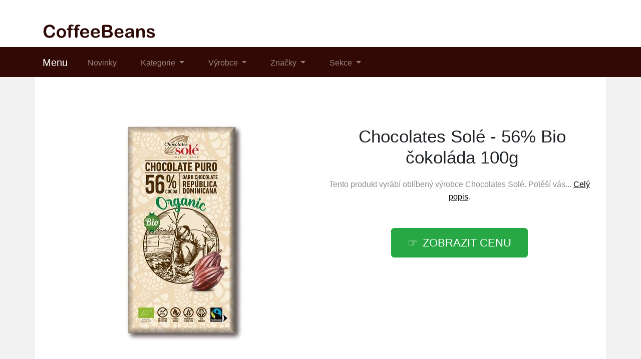

--- FILE ---
content_type: text/html; charset=utf-8
request_url: https://www.coffeebeans.cz/produkt/2113-chocolates-sole-56-bio-cokolada-100g
body_size: 7186
content:

<!DOCTYPE html>
<html lang="cs">
<head>
  <meta charset="utf-8">
  <title>ᐈ Chocolates Solé - 56% Bio čokoláda 100g levně</title>
  <meta name="viewport" content="width=device-width, initial-scale=1.0, shrink-to-fit=no">
  <meta name="description" content="Produkt Chocolates Solé - 56% Bio čokoláda 100g ❤️ vyrábí značka Chocolates Solé. Nyní tento kousek získáte za skvělou cenu.">
  <link rel="stylesheet" href="https://cdn.jsdelivr.net/npm/bootstrap@4.6.2/dist/css/bootstrap.min.css" integrity="sha384-xOolHFLEh07PJGoPkLv1IbcEPTNtaed2xpHsD9ESMhqIYd0nLMwNLD69Npy4HI+N" crossorigin="anonymous">
  <script src="https://cdn.jsdelivr.net/npm/jquery@3.5.1/dist/jquery.slim.min.js" integrity="sha384-DfXdz2htPH0lsSSs5nCTpuj/zy4C+OGpamoFVy38MVBnE+IbbVYUew+OrCXaRkfj" crossorigin="anonymous"></script>
  <script src="https://cdn.jsdelivr.net/npm/bootstrap@4.6.2/dist/js/bootstrap.bundle.min.js" integrity="sha384-Fy6S3B9q64WdZWQUiU+q4/2Lc9npb8tCaSX9FK7E8HnRr0Jz8D6OP9dO5Vg3Q9ct" crossorigin="anonymous"></script>
  <link rel="stylesheet" href="/css/styles.css?3">
</head>

<body>

  
  <header>
  <div class="container">
    <div class="row">
      <div class="logo"><a href="/"><img src="/img/logo.png" alt="logo"></a></div>
    </div>
  </div>
  <nav class="navbar navbar-expand-lg navbar-dark bg-dark">
    <div class="container">
    <a class="navbar-brand" href="/">Menu</a>
    <button class="navbar-toggler" type="button" data-toggle="collapse" data-target="#navbarNavDropdown" aria-controls="navbarNavDropdown" aria-expanded="false" aria-label="Toggle navigation">
      <span class="navbar-toggler-icon"></span>
    </button>
    <div class="collapse navbar-collapse" id="navbarNavDropdown">
      <ul class="navbar-nav">
        <li class="nav-item">
          <a class="nav-link" href="/novinky">Novinky</a>
        </li>
        <li class="nav-item dropdown has-mega-menu">
          <a class="nav-link dropdown-toggle" href="/tagy" data-toggle="dropdown" role="button" aria-haspopup="true" aria-expanded="false">
            Kategorie
          </a>
          <div class="dropdown-menu">
          <a class="dropdown-item" href="/tag/kava">Káva</a>
          <a class="dropdown-item" href="/tag/kavove-kapsle">Kávové kapsle</a>
          <a class="dropdown-item" href="/tag/kavovary-a-automaty-na-espreso">Kávovary a automaty na espreso</a>
          <a class="dropdown-item" href="/tag/francouzske-kavovary">Francouzské kávovary</a>
          <a class="dropdown-item" href="/tag/moka-konvice">Moka konvice</a>
          <a class="dropdown-item" href="/tag/prekapavaci-kavovary">Překapávací kávovary</a>
          <a class="dropdown-item" href="/tag/vakuove-kavovary">Vakuové kávovary</a>
          <a class="dropdown-item" href="/tag/kavovary-a-automaty-na-espreso-prislusenstvi">Příslušenství ke kávovarům</a>
          <a class="dropdown-item" href="/tag/dzbanek-na-mlecnou-penu">Džbánek na mléčnou pěnu</a>
          <a class="dropdown-item" href="/tag/kavove-filtry">Kávové filtry</a>
          <a class="dropdown-item" href="/tag/konvice-na-kavu">Konvice na kávu</a>
          <a class="dropdown-item" href="/tag/mlynky-na-kavu">Mlýnky na kávu</a>
          <a class="dropdown-item" href="/tag/konvice-na-kamna">Konvice na kamna</a>
          <a class="dropdown-item" href="/tag/termosky">Termosky</a>
          <a class="dropdown-item" href="/tag/salky-na-caj-a-kavu">Šálky na čaj a kávu</a>
          <a class="dropdown-item" href="/tag/caje-a-bylinne-smesi">Čaje a bylinné směsi</a>
          <a class="dropdown-item" href="/tag/sladkosti-a-cokolada">Sladkosti a čokoláda</a>
          <a class="dropdown-item" href="/tag/vahy">Váhy</a>
          </div>
        </li>
        <li class="nav-item dropdown has-mega-menu">
          <a class="nav-link dropdown-toggle" href="/znacky" data-toggle="dropdown" role="button" aria-haspopup="true" aria-expanded="false">
            Výrobce
          </a>
          <div class="dropdown-menu">
          <a class="dropdown-item" href="/znacka/kaffia">Kaffia</a>
          <a class="dropdown-item" href="/znacka/bialetti">Bialetti</a>
          <a class="dropdown-item" href="/znacka/zlate-zrnko">Zlaté Zrnko</a>
          <a class="dropdown-item" href="/znacka/chemex">Chemex</a>
          <a class="dropdown-item" href="/znacka/gaggia">Gaggia</a>
          <a class="dropdown-item" href="/znacka/la-pavoni">La Pavoni</a>
          <a class="dropdown-item" href="/znacka/motta">Motta</a>
          <a class="dropdown-item" href="/znacka/lodos">Lodos</a>
          <a class="dropdown-item" href="/znacka/fellow">Fellow</a>
          <a class="dropdown-item" href="/znacka/technivorm">Technivorm</a>
          <a class="dropdown-item" href="/znacka/aerobie">Aerobie</a>
          <a class="dropdown-item" href="/znacka/gourmetkava">GourmetKava</a>
          <a class="dropdown-item" href="/znacka/ashortwalk">Ashortwalk</a>
          <a class="dropdown-item" href="/znacka/bodum">Bodum</a>
          <a class="dropdown-item" href="/znacka/wilfa">Wilfa</a>
          <a class="dropdown-item" href="/znacka/tightpac-america">Tightpac America</a>
          <a class="dropdown-item" href="/znacka/rhinowares">Rhinowares</a>
          <a class="dropdown-item" href="/znacka/brewista">Brewista</a>
          </div>
        </li>
        <li class="nav-item dropdown has-mega-menu">
          <a class="nav-link dropdown-toggle" href="/znacky" data-toggle="dropdown" role="button" aria-haspopup="true" aria-expanded="false">
            Značky
          </a>
          <div class="dropdown-menu">
          <a class="dropdown-item" href="/znacka/sealpod">Sealpod</a>
          <a class="dropdown-item" href="/znacka/comandante">Comandante</a>
          <a class="dropdown-item" href="/znacka/gourmetkava-cz">GourmetKava.CZ</a>
          <a class="dropdown-item" href="/znacka/keepcup">KeepCup</a>
          <a class="dropdown-item" href="/znacka/cotecho">Cotécho</a>
          <a class="dropdown-item" href="/znacka/hario">Hario</a>
          <a class="dropdown-item" href="/znacka/i-m-s">I.M.S.</a>
          <a class="dropdown-item" href="/znacka/eureka">Eureka</a>
          <a class="dropdown-item" href="/znacka/acaia">Acaia</a>
          <a class="dropdown-item" href="/znacka/manu-cafe">Manu cafe</a>
          <a class="dropdown-item" href="/znacka/baratza">Baratza</a>
          <a class="dropdown-item" href="/znacka/urnex-brands">Urnex Brands</a>
          <a class="dropdown-item" href="/znacka/timemore">Timemore</a>
          <a class="dropdown-item" href="/znacka/cokoladovna-troubelice">Čokoládovna Troubelice</a>
          <a class="dropdown-item" href="/znacka/chocolates-sole">Chocolates Solé</a>
          <a class="dropdown-item" href="/znacka/jordi-s-chocolate">Jordi's Chocolate</a>
          <a class="dropdown-item" href="/znacka/misina-cokolada">Míšina čokoláda</a>
          <a class="dropdown-item" href="/znacka/ajala">Ajala</a>
          </div>
        </li>
        <li class="nav-item dropdown has-mega-menu">
          <a class="nav-link dropdown-toggle" href="/tagy" data-toggle="dropdown" role="button" aria-haspopup="true" aria-expanded="false">
            Sekce
          </a>
          <div class="dropdown-menu">
          <a class="dropdown-item" href="/tag/zrnkova-kava">Zrnková káva</a>
          <a class="dropdown-item" href="/tag/instantni-kava">Instantní káva</a>
          <a class="dropdown-item" href="/tag/zrnkova-kava-arabica">Zrnková káva Arabica</a>
          <a class="dropdown-item" href="/tag/zrnkova-kava-robusta">Zrnková káva Robusta</a>
          <a class="dropdown-item" href="/tag/bio-kava">BIO káva</a>
          <a class="dropdown-item" href="/tag/zelena-kava">Zelená káva</a>
          <a class="dropdown-item" href="/tag/ochucena-kava">Ochucená káva</a>
          <a class="dropdown-item" href="/tag/mikroloty">Mikroloty</a>
          <a class="dropdown-item" href="/tag/kava-rozpustna">Káva rozpustná</a>
          <a class="dropdown-item" href="/tag/bezkofeinova-kava">Bezkofeinová káva</a>
          <a class="dropdown-item" href="/tag/cascara-a-kavoviny">Cascara a kávoviny</a>
          <a class="dropdown-item" href="/tag/cokoladove-cocky">Čokoládové čočky</a>
          <a class="dropdown-item" href="/tag/horka-cokolada">Horká čokoláda</a>
          <a class="dropdown-item" href="/tag/sirupy-do-kavy">Sirupy do kafe</a>

          </div>
        </li>
      </ul>
    </div>
    </div>
  </nav>
  </header>

  
  <div class="container content">
    
<div class="content">

    <script type="application/ld+json">
  {
    "@context": "http://schema.org/",
    "@type": "Product",
    "name": "Chocolates Solé - 56% Bio čokoláda 100g",
    "image": [
      "\/pix\/m\/n\/l\/q\/m\/mnlqmkqo-a.jpeg"
    ],
    "description": "Chocolates Solé - 56% Bio čokoláda 100g",
    "sku": "2050",
    "brand": {
      "@type": "Thing",
      "name": "Chocolates Solé",
      "url": "/znacka/chocolates-sole"
    },
    "aggregateRating": {
      "@type": "AggregateRating",
      "ratingValue":  4 ,
      "reviewCount":  216 
    },
    "offers": {
      "@type": "Offer",
      "url": "/produkt/2113-chocolates-sole-56-bio-cokolada-100g",
      "availability" : "http://schema.org/InStock",
      "priceCurrency": "CZK",
      "price": "79.00"
    }
  }
  </script>

  <script>
  function rate(v) {
    var xhr = new XMLHttpRequest();
    xhr.open("POST", '/hodnoceni', true);
    xhr.setRequestHeader("Content-Type", "application/x-www-form-urlencoded");
    xhr.send("2113:"+v);
  }
  </script>





  <article>
    <div class="row">
      <div class="col-md-6 image">
        <a href="/koupit/2113/101" rel="nofollow">
          <img src="/pix/m/n/l/q/m/mnlqmkqo-a.jpeg" alt="Chocolates Solé - 56% Bio čokoláda 100g">
        </a>
      </div>
    <div class="col-md-6 text">
      <h1>Chocolates Solé - 56% Bio čokoláda 100g</h1>
        <div class="brand">Tento produkt vyrábí oblíbený výrobce 
          <a href="/znacka/chocolates-sole" title="Chocolates Solé">Chocolates Solé</a>. Potěší vás... <a href="/koupit/2113/106" rel="nofollow" style="color:black;text-decoration:underline">Celý popis</a>.
        </div><br><br>
        <div class="button">
          <a href="/koupit/2113/102" rel="nofollow" class="btn btn-success btn-lg hand">zobrazit cenu</a>
        </div>
    </div>
    <div class="col-md-8 about">
      <ul class="nav nav-tabs" id="myTab" role="tablist">
        <li class="nav-item">
          <a class="nav-link active" id="first-tab" data-toggle="tab" href="#first" role="tab" aria-controls="first" aria-selected="true">O produktu</a>
        </li>
        <li class="nav-item">
          <a class="nav-link" id="second-tab" data-toggle="tab" href="#second" role="tab" aria-controls="second" aria-selected="false">Parametry</a>
        </li>
        <li class="nav-item">
          <a class="nav-link" id="third-tab" data-toggle="tab" href="#third" role="tab" aria-controls="third" aria-selected="false">Kategorie</a>
        </li>
      </ul>
      <div class="tab-content" id="myTabContent">
        <div class="tab-pane fade show active" id="first" role="tabpanel" aria-labelledby="first-tab">
        <p>Dokážete si představit svůj den bez lahodné čerstvé kávy? Asi ne. Je to zrovna šálek kávy, co vás dokáže vždy postavit na nohy? Tak vždy vsaďte na kvalitku. Produkt <strong>Chocolates Solé - 56% Bio čokoláda 100g</strong> vyrábí výrobce Chocolates Solé. Právě nyní ho koupíte za příjemnou cenu. <b><a href="/koupit/2113/103" rel="nofollow">Zobrazit další informace</a></b>.</p>
        <p>Složení: kakao (56%), kakaové máslo, třtinový cukr, vanilka Upozornění pro alergiky: Výrobek může obsahovat stopy jiných skořápkových plodů a mléka. Hmotnost: 100g Země původu: Španělsko Výživové hodnoty: Výživové údaje na 100g Energetická hodnota: 2400 kJ/576 kcal Tuk: 37,9 g, z toho nasycený tuk: 22,7 g Sacharidy: 50,5 g, z toho cukry 44 g Vláknina: 2 g, Bílkoviny: 7,9 g, Sůl: 0,01 g</p>
        <p>Oblíbený výrobce Chocolates Solé je velice vyhledáván pro své nápadité a kvalitní zboží. Jeho pestrá nabídka o tom dost napovídá.</p>
        <p>Uvedený produkt stojí pouze 79 Kč. Teď je zatím skladem, podívejte se také na další produkty značky Chocolates Solé, které vypadají rovněž zajímavě. K tomu přidejte i něco sladkého.</p>
        <p>Zboží zakoupíte <b><a href="/koupit/2113/104" rel="nofollow">v tomto e-shopu</a></b>, kde ho aktuálně koupíte velmi výhodně.</p>
          <p><b>Produkt</b>: Chocolates Solé - 56% Bio čokoláda 100g</p>
          <p class="b-brand">
            <b>Značka</b>:
            <a href="/znacka/chocolates-sole">
              <span>Chocolates Solé</span>
            </a>
          </p>
          <p><b>Cena</b>: 79 Kč</p>
          <div class="row">
          <div class="col-sm-4">
          <p class="rating"><b>Hodnocení produktu</b>:</p>
          </div>
          <div class="col-sm-8">
          <p><span onclick="rate(1);"><img src="/img/star.png"></span>
            <span onclick="rate(2);"><img src="/img/star.png"></span>
            <span onclick="rate(3);"><img src="/img/star.png"></span>
            <span onclick="rate(4);"><img src="/img/star.png"></span>
            <span onclick="rate(5);"><img src="/img/star.png"></span>
          </p>
          </div>
          </div>
        </div>
        <div class="tab-pane fade" id="second" role="tabpanel" aria-labelledby="second-tab">
          <h3>Další parametry</h3>
          <p>K tomuto produktu jsou následující parametry:</p>
          <p>
<br>
            <b>EAN:</b> 8411066002907<br>
          </p>
        </div>
        <div class="tab-pane fade" id="third" role="tabpanel" aria-labelledby="third-tab">
          <h3>Kategorie</h3>
            <p>Toto zboží rovněž najdete v těchto kategoriích:</p>
            <ul class="tag">

              <li><a href="/tag/potraviny" title="Potraviny">Potraviny</a></li>

              <li><a href="/tag/jidlo-piti-a-tabak" title="Jídlo, pití a tabák">Jídlo, pití a tabák</a></li>

              <li><a href="/tag/sladkosti-a-cokolada" title="Sladkosti a čokoláda">Sladkosti a čokoláda</a></li>
</ul><br>
<p>Připravte si lahodnou s kávu právě s tímto kouskem. Bude se vám hodit.</p>
        </div>
        <br>
        <div class="l-button">
          <a href="/koupit/2113/105" rel="nofollow" class="btn btn-success btn-lg hand">více informací</a>
        </div>
      </div>
    </div>
    <div class="col-md-4 blank">
      &nbsp;
    </div>
    </div>
  </article>



<div class="other-offer">
  <h3>Oblíbené produkty</h3>
  <div class="row">

  <div class="col-md-4 col-sm-6 offer-list">
    <a href="/koupit/2667/301" rel="nofollow">
      <div class="p-image"><img src="/pix/x/n/p/w/x/xnpwxxko-b.webp" loading="lazy" alt="Pákový kávovar GAGGIA Style Espresso - černá"></div>
    </a>
    <a href="/produkt/2667-pakovy-kavovar-gaggia-style-espresso-cerna">
      <div class="p-name">Pákový kávovar GAGGIA Style Espresso - černá</div>
    </a>
    <a href="/koupit/2667/302" rel="nofollow">
      <div class="p-price">4 299 Kč</div>
    </a>
  </div>

  <div class="col-md-4 col-sm-6 offer-list">
    <a href="/koupit/2648/301" rel="nofollow">
      <div class="p-image"><img src="/pix/w/n/m/l/r/wnmlrpzo-b.webp" loading="lazy" alt="Digitální váha Hario Polaris - černá"></div>
    </a>
    <a href="/produkt/2648-digitalni-vaha-hario-polaris-cerna">
      <div class="p-name">Digitální váha Hario Polaris - černá</div>
    </a>
    <a href="/koupit/2648/302" rel="nofollow">
      <div class="p-price">2 690 Kč</div>
    </a>
  </div>

  <div class="col-md-4 col-sm-6 offer-list">
    <a href="/koupit/2686/301" rel="nofollow">
      <div class="p-image"><img src="/pix/l/o/z/p/z/lozpzppo-b.webp" loading="lazy" alt="Šálek Kaffia Style Tall 170ml - tmavé šedá"></div>
    </a>
    <a href="/produkt/2686-salek-kaffia-style-tall-170ml-tmave-seda">
      <div class="p-name">Šálek Kaffia Style Tall 170ml - tmavé šedá</div>
    </a>
    <a href="/koupit/2686/302" rel="nofollow">
      <div class="p-price">269 Kč</div>
    </a>
  </div>

  <div class="col-md-4 col-sm-6 offer-list">
    <a href="/koupit/2115/301" rel="nofollow">
      <div class="p-image"><img src="/pix/w/o/m/l/w/womlwkmn-b.jpeg" loading="lazy" alt="Chocolates Solé - 73% Bio čokoláda bez cukru s agáve"></div>
    </a>
    <a href="/produkt/2115-chocolates-sole-73-bio-cokolada-bez-cukru-s-agave">
      <div class="p-name">Chocolates Solé - 73% Bio čokoláda bez cukru s agáve</div>
    </a>
    <a href="/koupit/2115/302" rel="nofollow">
      <div class="p-price">109 Kč</div>
    </a>
  </div>

  <div class="col-md-4 col-sm-6 offer-list">
    <a href="/koupit/2647/301" rel="nofollow">
      <div class="p-image"><img src="/pix/z/o/q/v/x/zoqvxwmn-b.webp" loading="lazy" alt="Pákový kávovar SAGE THE BAMBINO PLUS SES500BSS"></div>
    </a>
    <a href="/produkt/2647-pakovy-kavovar-sage-the-bambino-plus-ses500bss">
      <div class="p-name">Pákový kávovar SAGE THE BAMBINO PLUS SES500BSS</div>
    </a>
    <a href="/koupit/2647/302" rel="nofollow">
      <div class="p-price">11 990 Kč</div>
    </a>
  </div>

  <div class="col-md-4 col-sm-6 offer-list">
    <a href="/koupit/2657/301" rel="nofollow">
      <div class="p-image"><img src="/pix/m/n/l/q/x/mnlqxxmo-b.webp" loading="lazy" alt="Mlýnek Fellow ODE 2 Gen černý"></div>
    </a>
    <a href="/produkt/2657-mlynek-fellow-ode-2-gen-cerny">
      <div class="p-name">Mlýnek Fellow ODE 2 Gen černý</div>
    </a>
    <a href="/koupit/2657/302" rel="nofollow">
      <div class="p-price">7 490 Kč</div>
    </a>
  </div>

  <div class="col-md-4 col-sm-6 offer-list">
    <a href="/koupit/1807/301" rel="nofollow">
      <div class="p-image"><img src="/pix/z/o/k/v/l/zokvlmln-b.jpeg" loading="lazy" alt="Chocolates Solé - 86% bio čokoláda"></div>
    </a>
    <a href="/produkt/1807-chocolates-sole-86-bio-cokolada">
      <div class="p-name">Chocolates Solé - 86% bio čokoláda</div>
    </a>
    <a href="/koupit/1807/302" rel="nofollow">
      <div class="p-price">109 Kč</div>
    </a>
  </div>

  <div class="col-md-4 col-sm-6 offer-list">
    <a href="/koupit/2690/301" rel="nofollow">
      <div class="p-image"><img src="/pix/m/o/l/p/l/molplpmo-b.webp" loading="lazy" alt="Kávomlýnek SENCOR SCG 6050SS"></div>
    </a>
    <a href="/produkt/2690-kavomlynek-sencor-scg-6050ss">
      <div class="p-name">Kávomlýnek SENCOR SCG 6050SS</div>
    </a>
    <a href="/koupit/2690/302" rel="nofollow">
      <div class="p-price">1 359 Kč</div>
    </a>
  </div>

  <div class="col-md-4 col-sm-6 offer-list">
    <a href="/koupit/2655/301" rel="nofollow">
      <div class="p-image"><img src="/pix/k/o/y/x/l/koyxllpn-b.webp" loading="lazy" alt="Mlýnek Timemore Chestnut S3 ESP černý"></div>
    </a>
    <a href="/produkt/2655-mlynek-timemore-chestnut-s3-esp-cerny">
      <div class="p-name">Mlýnek Timemore Chestnut S3 ESP černý</div>
    </a>
    <a href="/koupit/2655/302" rel="nofollow">
      <div class="p-price">3 699 Kč</div>
    </a>
  </div>

  <div class="col-md-4 col-sm-6 offer-list">
    <a href="/koupit/2116/301" rel="nofollow">
      <div class="p-image"><img src="/pix/x/n/w/m/k/xnwmkyxn-b.jpeg" loading="lazy" alt="Chocolates Solé - 73% bio čokoláda s chilli"></div>
    </a>
    <a href="/produkt/2116-chocolates-sole-73-bio-cokolada-s-chilli">
      <div class="p-name">Chocolates Solé - 73% bio čokoláda s chilli</div>
    </a>
    <a href="/koupit/2116/302" rel="nofollow">
      <div class="p-price">99 Kč</div>
    </a>
  </div>

  <div class="col-md-4 col-sm-6 offer-list">
    <a href="/koupit/2691/301" rel="nofollow">
      <div class="p-image"><img src="/pix/z/o/q/y/r/zoqyrymo-b.webp" loading="lazy" alt="Mlýnek Eureka Mignon Crono 15BL"></div>
    </a>
    <a href="/produkt/2691-mlynek-eureka-mignon-crono-15bl">
      <div class="p-name">Mlýnek Eureka Mignon Crono 15BL</div>
    </a>
    <a href="/koupit/2691/302" rel="nofollow">
      <div class="p-price">4 790 Kč</div>
    </a>
  </div>

  <div class="col-md-4 col-sm-6 offer-list">
    <a href="/koupit/1792/301" rel="nofollow">
      <div class="p-image"><img src="/pix/w/n/m/l/m/wnmlmzro-b.jpeg" loading="lazy" alt="Chocolates Solé - 73% bio čokoláda s olivovým olejem"></div>
    </a>
    <a href="/produkt/1792-chocolates-sole-73-bio-cokolada-s-olivovym-olejem">
      <div class="p-name">Chocolates Solé - 73% bio čokoláda s olivovým olejem</div>
    </a>
    <a href="/koupit/1792/302" rel="nofollow">
      <div class="p-price">109 Kč</div>
    </a>
  </div>

  <div class="col-md-4 col-sm-6 offer-list">
    <a href="/koupit/2663/301" rel="nofollow">
      <div class="p-image"><img src="/pix/m/n/r/p/v/mnrpvvqn-b.webp" loading="lazy" alt="Ceado Dripper Hoop - Aquamarine"></div>
    </a>
    <a href="/produkt/2663-ceado-dripper-hoop-aquamarine">
      <div class="p-name">Ceado Dripper Hoop - Aquamarine</div>
    </a>
    <a href="/koupit/2663/302" rel="nofollow">
      <div class="p-price">889 Kč</div>
    </a>
  </div>

  <div class="col-md-4 col-sm-6 offer-list">
    <a href="/koupit/2672/301" rel="nofollow">
      <div class="p-image"><img src="/pix/k/o/x/w/l/koxwllyn-b.webp" loading="lazy" alt="Allnature Matcha Premium BIO 100 g"></div>
    </a>
    <a href="/produkt/2672-allnature-matcha-premium-bio-100-g">
      <div class="p-name">Allnature Matcha Premium BIO 100 g</div>
    </a>
    <a href="/koupit/2672/302" rel="nofollow">
      <div class="p-price">219 Kč</div>
    </a>
  </div>

  <div class="col-md-4 col-sm-6 offer-list">
    <a href="/koupit/2687/301" rel="nofollow">
      <div class="p-image"><img src="/pix/l/n/v/q/w/lnvqwqzo-b.webp" loading="lazy" alt="Kaffia WDT Premium V2"></div>
    </a>
    <a href="/produkt/2687-kaffia-wdt-premium-v2">
      <div class="p-name">Kaffia WDT Premium V2</div>
    </a>
    <a href="/koupit/2687/302" rel="nofollow">
      <div class="p-price">899 Kč</div>
    </a>
  </div>

  <div class="col-md-4 col-sm-6 offer-list">
    <a href="/koupit/2654/301" rel="nofollow">
      <div class="p-image"><img src="/pix/l/o/v/y/x/lovyxxzn-b.webp" loading="lazy" alt="Konvice Fellow Stagg EKG PRO 0,9L Matte Green"></div>
    </a>
    <a href="/produkt/2654-konvice-fellow-stagg-ekg-pro-0-9l-matte-green">
      <div class="p-name">Konvice Fellow Stagg EKG PRO 0,9L Matte Green</div>
    </a>
    <a href="/koupit/2654/302" rel="nofollow">
      <div class="p-price">5 490 Kč</div>
    </a>
  </div>

  <div class="col-md-4 col-sm-6 offer-list">
    <a href="/koupit/1796/301" rel="nofollow">
      <div class="p-image"><img src="/pix/m/o/r/q/k/morqkxkn-b.jpeg" loading="lazy" alt="Chocolates Solé - Bílá bio čokoláda"></div>
    </a>
    <a href="/produkt/1796-chocolates-sole-bila-bio-cokolada">
      <div class="p-name">Chocolates Solé - Bílá bio čokoláda</div>
    </a>
    <a href="/koupit/1796/302" rel="nofollow">
      <div class="p-price">79 Kč</div>
    </a>
  </div>

  <div class="col-md-4 col-sm-6 offer-list">
    <a href="/koupit/2653/301" rel="nofollow">
      <div class="p-image"><img src="/pix/l/n/z/k/m/lnzkmmpo-b.webp" loading="lazy" alt="GourmetKáva Specialty Kolumbie D. Sambony 250g"></div>
    </a>
    <a href="/produkt/2653-gourmetkava-specialty-kolumbie-d-sambony-250g">
      <div class="p-name">GourmetKáva Specialty Kolumbie D. Sambony 250g</div>
    </a>
    <a href="/koupit/2653/302" rel="nofollow">
      <div class="p-price">369 Kč</div>
    </a>
  </div>

  <div class="col-md-4 col-sm-6 offer-list">
    <a href="/koupit/2665/301" rel="nofollow">
      <div class="p-image"><img src="/pix/l/n/v/q/w/lnvqwwzo-b.webp" loading="lazy" alt="Kávovar na studenou kávu Hario Mizudashi - Mocha 1l"></div>
    </a>
    <a href="/produkt/2665-kavovar-na-studenou-kavu-hario-mizudashi-mocha-1l">
      <div class="p-name">Kávovar na studenou kávu Hario Mizudashi - Mocha 1l</div>
    </a>
    <a href="/koupit/2665/302" rel="nofollow">
      <div class="p-price">439 Kč</div>
    </a>
  </div>

  <div class="col-md-4 col-sm-6 offer-list">
    <a href="/koupit/2660/301" rel="nofollow">
      <div class="p-image"><img src="/pix/x/n/w/m/r/xnwmrrln-b.webp" loading="lazy" alt="Káva Zlaté Zrnko – Tanzanie – „Ovoce a Oříšky“"></div>
    </a>
    <a href="/produkt/2660-kava-zlate-zrnko-tanzanie-ovoce-a-orisky">
      <div class="p-name">Káva Zlaté Zrnko – Tanzanie – „Ovoce a Oříšky“</div>
    </a>
    <a href="/koupit/2660/302" rel="nofollow">
      <div class="p-price">249 Kč</div>
    </a>
  </div>

  <div class="col-md-4 col-sm-6 offer-list">
    <a href="/koupit/2693/301" rel="nofollow">
      <div class="p-image"><img src="/pix/x/o/w/w/p/xowwpwlo-b.webp" loading="lazy" alt="Hario Colors Stack Mug Cup sklenička 300 ml - Šedá"></div>
    </a>
    <a href="/produkt/2693-hario-colors-stack-mug-cup-sklenicka-300-ml-seda">
      <div class="p-name">Hario Colors Stack Mug Cup sklenička 300 ml - Šedá</div>
    </a>
    <a href="/koupit/2693/302" rel="nofollow">
      <div class="p-price">629 Kč</div>
    </a>
  </div>

  <div class="col-md-4 col-sm-6 offer-list">
    <a href="/koupit/2650/301" rel="nofollow">
      <div class="p-image"><img src="/pix/k/o/x/z/y/koxzyqyo-b.webp" loading="lazy" alt="Elektrický mlýnek Fellow Opus bilý"></div>
    </a>
    <a href="/produkt/2650-elektricky-mlynek-fellow-opus-bily">
      <div class="p-name">Elektrický mlýnek Fellow Opus bilý</div>
    </a>
    <a href="/koupit/2650/302" rel="nofollow">
      <div class="p-price">4 459 Kč</div>
    </a>
  </div>

  <div class="col-md-4 col-sm-6 offer-list">
    <a href="/koupit/2692/301" rel="nofollow">
      <div class="p-image"><img src="/pix/w/n/m/x/q/wnmxqxzo-b.webp" loading="lazy" alt="The Naughty Dog HAPPY NEW YEAR 2026 blend 200g"></div>
    </a>
    <a href="/produkt/2692-the-naughty-dog-happy-new-year-2026-blend-200g">
      <div class="p-name">The Naughty Dog HAPPY NEW YEAR 2026 blend 200g</div>
    </a>
    <a href="/koupit/2692/302" rel="nofollow">
      <div class="p-price">389 Kč</div>
    </a>
  </div>

  <div class="col-md-4 col-sm-6 offer-list">
    <a href="/koupit/2671/301" rel="nofollow">
      <div class="p-image"><img src="/pix/x/o/w/w/p/xowwpplo-b.webp" loading="lazy" alt="Bio Matcha Tea Harmony 60 g"></div>
    </a>
    <a href="/produkt/2671-bio-matcha-tea-harmony-60-g">
      <div class="p-name">Bio Matcha Tea Harmony 60 g</div>
    </a>
    <a href="/koupit/2671/302" rel="nofollow">
      <div class="p-price">369 Kč</div>
    </a>
  </div>

  <div class="col-md-4 col-sm-6 offer-list">
    <a href="/koupit/2668/301" rel="nofollow">
      <div class="p-image"><img src="/pix/m/o/l/p/l/molpllmo-b.webp" loading="lazy" alt="Allnature Organis Matcha Latte 10 x 17 g"></div>
    </a>
    <a href="/produkt/2668-allnature-organis-matcha-latte-10-x-17-g">
      <div class="p-name">Allnature Organis Matcha Latte 10 x 17 g</div>
    </a>
    <a href="/koupit/2668/302" rel="nofollow">
      <div class="p-price">219 Kč</div>
    </a>
  </div>

  <div class="col-md-4 col-sm-6 offer-list">
    <a href="/koupit/2652/301" rel="nofollow">
      <div class="p-image"><img src="/pix/m/o/r/q/r/morqrrqn-b.webp" loading="lazy" alt="Mlýnek Kaffia MOVE PLUS"></div>
    </a>
    <a href="/produkt/2652-mlynek-kaffia-move-plus">
      <div class="p-name">Mlýnek Kaffia MOVE PLUS</div>
    </a>
    <a href="/koupit/2652/302" rel="nofollow">
      <div class="p-price">1 499 Kč</div>
    </a>
  </div>

  <div class="col-md-4 col-sm-6 offer-list">
    <a href="/koupit/2679/301" rel="nofollow">
      <div class="p-image"><img src="/pix/m/n/l/p/l/mnlplqmn-b.webp" loading="lazy" alt="Váha Timemore White Mirror Basic 2"></div>
    </a>
    <a href="/produkt/2679-vaha-timemore-white-mirror-basic-2">
      <div class="p-name">Váha Timemore White Mirror Basic 2</div>
    </a>
    <a href="/koupit/2679/302" rel="nofollow">
      <div class="p-price">1 399 Kč</div>
    </a>
  </div>

  <div class="col-md-4 col-sm-6 offer-list">
    <a href="/koupit/2658/301" rel="nofollow">
      <div class="p-image"><img src="/pix/z/n/q/v/x/znqvxxmo-b.webp" loading="lazy" alt="GourmetKáva Specialty Peru Monterverde 250g"></div>
    </a>
    <a href="/produkt/2658-gourmetkava-specialty-peru-monterverde-250g">
      <div class="p-name">GourmetKáva Specialty Peru Monterverde 250g</div>
    </a>
    <a href="/koupit/2658/302" rel="nofollow">
      <div class="p-price">319 Kč</div>
    </a>
  </div>

  <div class="col-md-4 col-sm-6 offer-list">
    <a href="/koupit/2675/301" rel="nofollow">
      <div class="p-image"><img src="/pix/l/n/z/p/z/lnzpzkpn-b.webp" loading="lazy" alt="Zimbabwe Pezuru káva Arabica"></div>
    </a>
    <a href="/produkt/2675-zimbabwe-pezuru-kava-arabica">
      <div class="p-name">Zimbabwe Pezuru káva Arabica</div>
    </a>
    <a href="/koupit/2675/302" rel="nofollow">
      <div class="p-price">95 Kč</div>
    </a>
  </div>

  <div class="col-md-4 col-sm-6 offer-list">
    <a href="/koupit/2689/301" rel="nofollow">
      <div class="p-image"><img src="/pix/x/n/p/w/x/xnpwxwko-b.webp" loading="lazy" alt="Aeropress GO Plus Travel System - krémový"></div>
    </a>
    <a href="/produkt/2689-aeropress-go-plus-travel-system-kremovy">
      <div class="p-name">Aeropress GO Plus Travel System - krémový</div>
    </a>
    <a href="/koupit/2689/302" rel="nofollow">
      <div class="p-price">1 999 Kč</div>
    </a>
  </div>

  <div class="col-md-4 col-sm-6 offer-list">
    <a href="/koupit/2688/301" rel="nofollow">
      <div class="p-image"><img src="/pix/k/n/y/y/q/knyyqypn-b.webp" loading="lazy" alt="Kaffia Minipresso Portable cestovní kávovar"></div>
    </a>
    <a href="/produkt/2688-kaffia-minipresso-portable-cestovni-kavovar">
      <div class="p-name">Kaffia Minipresso Portable cestovní kávovar</div>
    </a>
    <a href="/koupit/2688/302" rel="nofollow">
      <div class="p-price">2 474 Kč</div>
    </a>
  </div>

  <div class="col-md-4 col-sm-6 offer-list">
    <a href="/koupit/2669/301" rel="nofollow">
      <div class="p-image"><img src="/pix/z/o/q/y/r/zoqyrrmo-b.webp" loading="lazy" alt="Kaffia balíček pro přípravu Matcha"></div>
    </a>
    <a href="/produkt/2669-kaffia-balicek-pro-pripravu-matcha">
      <div class="p-name">Kaffia balíček pro přípravu Matcha</div>
    </a>
    <a href="/koupit/2669/302" rel="nofollow">
      <div class="p-price">537 Kč</div>
    </a>
  </div>

  <div class="col-md-4 col-sm-6 offer-list">
    <a href="/koupit/1215/301" rel="nofollow">
      <div class="p-image"><img src="/pix/r/w/o/m/r/rwomrqkn-b.jpeg" loading="lazy" alt="Chocolates Solé - 56% bio čokoláda se skořicí"></div>
    </a>
    <a href="/produkt/1215-chocolates-sole-56-bio-cokolada-se-skorici">
      <div class="p-name">Chocolates Solé - 56% bio čokoláda se skořicí</div>
    </a>
    <a href="/koupit/1215/302" rel="nofollow">
      <div class="p-price">95 Kč</div>
    </a>
  </div>

  <div class="col-md-4 col-sm-6 offer-list">
    <a href="/koupit/2666/301" rel="nofollow">
      <div class="p-image"><img src="/pix/k/n/y/y/q/knyyqqpn-b.webp" loading="lazy" alt="Zrnková bio káva Bio Selecto"></div>
    </a>
    <a href="/produkt/2666-zrnkova-bio-kava-bio-selecto">
      <div class="p-name">Zrnková bio káva Bio Selecto</div>
    </a>
    <a href="/koupit/2666/302" rel="nofollow">
      <div class="p-price">309 Kč</div>
    </a>
  </div>

  <div class="col-md-4 col-sm-6 offer-list">
    <a href="/koupit/2659/301" rel="nofollow">
      <div class="p-image"><img src="/pix/w/o/m/l/r/womlrrzn-b.webp" loading="lazy" alt="Káva Zlaté Zrnko - Vietnam &#34;OVOCNĚ-SLADKÝ&#34; od slovenského farmáře"></div>
    </a>
    <a href="/produkt/2659-kava-zlate-zrnko-vietnam-ovocne-sladky-od-slovenskeho-farmare">
      <div class="p-name">Káva Zlaté Zrnko - Vietnam &#34;OVOCNĚ-SLADKÝ&#34; od slovenského farmáře</div>
    </a>
    <a href="/koupit/2659/302" rel="nofollow">
      <div class="p-price">249 Kč</div>
    </a>
  </div>

  <div class="col-md-4 col-sm-6 offer-list">
    <a href="/koupit/2661/301" rel="nofollow">
      <div class="p-image"><img src="/pix/k/n/x/z/y/knxzyyyn-b.webp" loading="lazy" alt="Káva Zlaté Zrnko – Dominikánská republika HOŘKÁ"></div>
    </a>
    <a href="/produkt/2661-kava-zlate-zrnko-dominikanska-republika-horka">
      <div class="p-name">Káva Zlaté Zrnko – Dominikánská republika HOŘKÁ</div>
    </a>
    <a href="/koupit/2661/302" rel="nofollow">
      <div class="p-price">249 Kč</div>
    </a>
  </div>

  </div>
</div>



</div>

  </div>
  
  <footer>
    <div class="footer1">
    <div class="container"><p>Bez šálku dobré kávy si nedokážeme představit den. Začněte svůj den s výbornou kávou. Připravte si <a href="/tag/kava-a-kavove-kapsle">čerstvou kávu</a> v <a href="/tag/automaty-na-espreso">kvalitním kávovaru</a>, aby vždy pohladila vaše chuťové buňky. Dále nezapomeňte na čokoládu a čaje.</p>
    </div>
    </div>
    <div class="footer2">
    <div class="container"><p>Kávový blog s velkým sortimentem kávového zboží, příslušenství a kávy.</p>
    </div>
    </div>
    <div class="footer3">
    <div class="container">
      <p>&copy; 2025 <a href="/">CoffeeBeans.cz</a> | <a href="/blog">Blog</a> | <a href="/kontakt.html">Kontakt</a> | <a href="#">O nás</a>
      </p>
    </div>
    </div>
  </footer>

  

  <script src="/js/scripts.js"></script>







</body>
</html>








--- FILE ---
content_type: application/javascript
request_url: https://www.coffeebeans.cz/js/scripts.js
body_size: -180
content:
// menu
$('li.has-mega-menu').each(function(idx, val){
  var set = 6,
    buffer = [],
    dropdown = $('.dropdown-menu', this),
    children = dropdown.children(),
    cols = Math.ceil(children.length/set),
    col_class = 'col-6 col-md-' + (cols >= 5 ? '2' : (cols == 4 ? '3' : (cols == 3 ? '4' : 'x'))),
    container_class = 'px-0 container container-' + (cols == 2 ? 'sm' : (cols == 3 ? 'md' : (cols == 4 ? 'lg' : (cols >= 5 ? 'xl' : 'x'))));
  for(var i = 0; i < cols; i++) {
    buffer.push('<div class="' + col_class + '">');
    children.slice(i*set, (i+1)*set).each(function(){
      buffer.push($(this).prop('outerHTML'));
    });
    buffer.push('</div>');
  }
  dropdown.html('<div class="' + container_class + '"><div class="row">' + buffer.join('\n') + '</div></div>');
});
